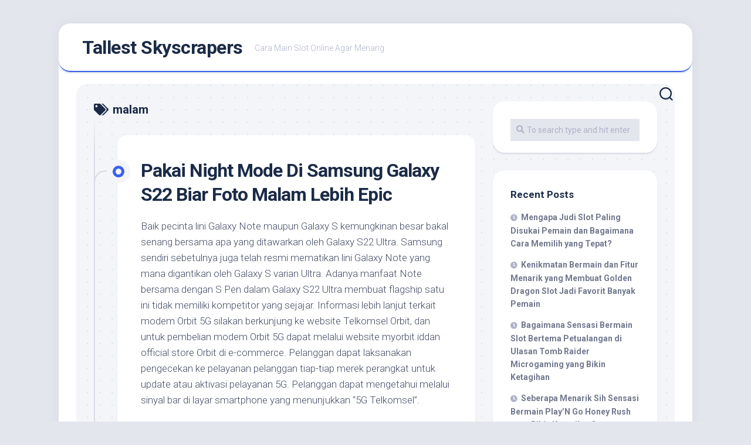

--- FILE ---
content_type: text/html; charset=UTF-8
request_url: https://www.tallestskyscrapers.info/tag/malam/
body_size: 12859
content:
<!DOCTYPE html> 
<html class="no-js" lang="en-US">

<head>
	<meta charset="UTF-8">
	<meta name="viewport" content="width=device-width, initial-scale=1.0">
	<link rel="profile" href="https://gmpg.org/xfn/11">
		
	<meta name='robots' content='index, follow, max-image-preview:large, max-snippet:-1, max-video-preview:-1' />
<script>document.documentElement.className = document.documentElement.className.replace("no-js","js");</script>

	<!-- This site is optimized with the Yoast SEO plugin v26.7 - https://yoast.com/wordpress/plugins/seo/ -->
	<title>malam Archives - Tallest Skyscrapers</title>
	<link rel="canonical" href="https://www.tallestskyscrapers.info/tag/malam/" />
	<meta property="og:locale" content="en_US" />
	<meta property="og:type" content="article" />
	<meta property="og:title" content="malam Archives - Tallest Skyscrapers" />
	<meta property="og:url" content="https://www.tallestskyscrapers.info/tag/malam/" />
	<meta property="og:site_name" content="Tallest Skyscrapers" />
	<meta name="twitter:card" content="summary_large_image" />
	<script type="application/ld+json" class="yoast-schema-graph">{"@context":"https://schema.org","@graph":[{"@type":"CollectionPage","@id":"https://www.tallestskyscrapers.info/tag/malam/","url":"https://www.tallestskyscrapers.info/tag/malam/","name":"malam Archives - Tallest Skyscrapers","isPartOf":{"@id":"https://www.tallestskyscrapers.info/#website"},"breadcrumb":{"@id":"https://www.tallestskyscrapers.info/tag/malam/#breadcrumb"},"inLanguage":"en-US"},{"@type":"BreadcrumbList","@id":"https://www.tallestskyscrapers.info/tag/malam/#breadcrumb","itemListElement":[{"@type":"ListItem","position":1,"name":"Home","item":"https://www.tallestskyscrapers.info/"},{"@type":"ListItem","position":2,"name":"malam"}]},{"@type":"WebSite","@id":"https://www.tallestskyscrapers.info/#website","url":"https://www.tallestskyscrapers.info/","name":"Tallest Skyscrapers","description":"Cara Main Slot Online Agar Menang","potentialAction":[{"@type":"SearchAction","target":{"@type":"EntryPoint","urlTemplate":"https://www.tallestskyscrapers.info/?s={search_term_string}"},"query-input":{"@type":"PropertyValueSpecification","valueRequired":true,"valueName":"search_term_string"}}],"inLanguage":"en-US"}]}</script>
	<!-- / Yoast SEO plugin. -->


<link rel='dns-prefetch' href='//fonts.googleapis.com' />
<link rel="alternate" type="application/rss+xml" title="Tallest Skyscrapers &raquo; Feed" href="https://www.tallestskyscrapers.info/feed/" />
<link rel="alternate" type="application/rss+xml" title="Tallest Skyscrapers &raquo; Comments Feed" href="https://www.tallestskyscrapers.info/comments/feed/" />
<link rel="alternate" type="application/rss+xml" title="Tallest Skyscrapers &raquo; malam Tag Feed" href="https://www.tallestskyscrapers.info/tag/malam/feed/" />
<style id='wp-img-auto-sizes-contain-inline-css' type='text/css'>
img:is([sizes=auto i],[sizes^="auto," i]){contain-intrinsic-size:3000px 1500px}
/*# sourceURL=wp-img-auto-sizes-contain-inline-css */
</style>
<style id='wp-emoji-styles-inline-css' type='text/css'>

	img.wp-smiley, img.emoji {
		display: inline !important;
		border: none !important;
		box-shadow: none !important;
		height: 1em !important;
		width: 1em !important;
		margin: 0 0.07em !important;
		vertical-align: -0.1em !important;
		background: none !important;
		padding: 0 !important;
	}
/*# sourceURL=wp-emoji-styles-inline-css */
</style>
<style id='wp-block-library-inline-css' type='text/css'>
:root{--wp-block-synced-color:#7a00df;--wp-block-synced-color--rgb:122,0,223;--wp-bound-block-color:var(--wp-block-synced-color);--wp-editor-canvas-background:#ddd;--wp-admin-theme-color:#007cba;--wp-admin-theme-color--rgb:0,124,186;--wp-admin-theme-color-darker-10:#006ba1;--wp-admin-theme-color-darker-10--rgb:0,107,160.5;--wp-admin-theme-color-darker-20:#005a87;--wp-admin-theme-color-darker-20--rgb:0,90,135;--wp-admin-border-width-focus:2px}@media (min-resolution:192dpi){:root{--wp-admin-border-width-focus:1.5px}}.wp-element-button{cursor:pointer}:root .has-very-light-gray-background-color{background-color:#eee}:root .has-very-dark-gray-background-color{background-color:#313131}:root .has-very-light-gray-color{color:#eee}:root .has-very-dark-gray-color{color:#313131}:root .has-vivid-green-cyan-to-vivid-cyan-blue-gradient-background{background:linear-gradient(135deg,#00d084,#0693e3)}:root .has-purple-crush-gradient-background{background:linear-gradient(135deg,#34e2e4,#4721fb 50%,#ab1dfe)}:root .has-hazy-dawn-gradient-background{background:linear-gradient(135deg,#faaca8,#dad0ec)}:root .has-subdued-olive-gradient-background{background:linear-gradient(135deg,#fafae1,#67a671)}:root .has-atomic-cream-gradient-background{background:linear-gradient(135deg,#fdd79a,#004a59)}:root .has-nightshade-gradient-background{background:linear-gradient(135deg,#330968,#31cdcf)}:root .has-midnight-gradient-background{background:linear-gradient(135deg,#020381,#2874fc)}:root{--wp--preset--font-size--normal:16px;--wp--preset--font-size--huge:42px}.has-regular-font-size{font-size:1em}.has-larger-font-size{font-size:2.625em}.has-normal-font-size{font-size:var(--wp--preset--font-size--normal)}.has-huge-font-size{font-size:var(--wp--preset--font-size--huge)}.has-text-align-center{text-align:center}.has-text-align-left{text-align:left}.has-text-align-right{text-align:right}.has-fit-text{white-space:nowrap!important}#end-resizable-editor-section{display:none}.aligncenter{clear:both}.items-justified-left{justify-content:flex-start}.items-justified-center{justify-content:center}.items-justified-right{justify-content:flex-end}.items-justified-space-between{justify-content:space-between}.screen-reader-text{border:0;clip-path:inset(50%);height:1px;margin:-1px;overflow:hidden;padding:0;position:absolute;width:1px;word-wrap:normal!important}.screen-reader-text:focus{background-color:#ddd;clip-path:none;color:#444;display:block;font-size:1em;height:auto;left:5px;line-height:normal;padding:15px 23px 14px;text-decoration:none;top:5px;width:auto;z-index:100000}html :where(.has-border-color){border-style:solid}html :where([style*=border-top-color]){border-top-style:solid}html :where([style*=border-right-color]){border-right-style:solid}html :where([style*=border-bottom-color]){border-bottom-style:solid}html :where([style*=border-left-color]){border-left-style:solid}html :where([style*=border-width]){border-style:solid}html :where([style*=border-top-width]){border-top-style:solid}html :where([style*=border-right-width]){border-right-style:solid}html :where([style*=border-bottom-width]){border-bottom-style:solid}html :where([style*=border-left-width]){border-left-style:solid}html :where(img[class*=wp-image-]){height:auto;max-width:100%}:where(figure){margin:0 0 1em}html :where(.is-position-sticky){--wp-admin--admin-bar--position-offset:var(--wp-admin--admin-bar--height,0px)}@media screen and (max-width:600px){html :where(.is-position-sticky){--wp-admin--admin-bar--position-offset:0px}}

/*# sourceURL=wp-block-library-inline-css */
</style><style id='global-styles-inline-css' type='text/css'>
:root{--wp--preset--aspect-ratio--square: 1;--wp--preset--aspect-ratio--4-3: 4/3;--wp--preset--aspect-ratio--3-4: 3/4;--wp--preset--aspect-ratio--3-2: 3/2;--wp--preset--aspect-ratio--2-3: 2/3;--wp--preset--aspect-ratio--16-9: 16/9;--wp--preset--aspect-ratio--9-16: 9/16;--wp--preset--color--black: #000000;--wp--preset--color--cyan-bluish-gray: #abb8c3;--wp--preset--color--white: #ffffff;--wp--preset--color--pale-pink: #f78da7;--wp--preset--color--vivid-red: #cf2e2e;--wp--preset--color--luminous-vivid-orange: #ff6900;--wp--preset--color--luminous-vivid-amber: #fcb900;--wp--preset--color--light-green-cyan: #7bdcb5;--wp--preset--color--vivid-green-cyan: #00d084;--wp--preset--color--pale-cyan-blue: #8ed1fc;--wp--preset--color--vivid-cyan-blue: #0693e3;--wp--preset--color--vivid-purple: #9b51e0;--wp--preset--gradient--vivid-cyan-blue-to-vivid-purple: linear-gradient(135deg,rgb(6,147,227) 0%,rgb(155,81,224) 100%);--wp--preset--gradient--light-green-cyan-to-vivid-green-cyan: linear-gradient(135deg,rgb(122,220,180) 0%,rgb(0,208,130) 100%);--wp--preset--gradient--luminous-vivid-amber-to-luminous-vivid-orange: linear-gradient(135deg,rgb(252,185,0) 0%,rgb(255,105,0) 100%);--wp--preset--gradient--luminous-vivid-orange-to-vivid-red: linear-gradient(135deg,rgb(255,105,0) 0%,rgb(207,46,46) 100%);--wp--preset--gradient--very-light-gray-to-cyan-bluish-gray: linear-gradient(135deg,rgb(238,238,238) 0%,rgb(169,184,195) 100%);--wp--preset--gradient--cool-to-warm-spectrum: linear-gradient(135deg,rgb(74,234,220) 0%,rgb(151,120,209) 20%,rgb(207,42,186) 40%,rgb(238,44,130) 60%,rgb(251,105,98) 80%,rgb(254,248,76) 100%);--wp--preset--gradient--blush-light-purple: linear-gradient(135deg,rgb(255,206,236) 0%,rgb(152,150,240) 100%);--wp--preset--gradient--blush-bordeaux: linear-gradient(135deg,rgb(254,205,165) 0%,rgb(254,45,45) 50%,rgb(107,0,62) 100%);--wp--preset--gradient--luminous-dusk: linear-gradient(135deg,rgb(255,203,112) 0%,rgb(199,81,192) 50%,rgb(65,88,208) 100%);--wp--preset--gradient--pale-ocean: linear-gradient(135deg,rgb(255,245,203) 0%,rgb(182,227,212) 50%,rgb(51,167,181) 100%);--wp--preset--gradient--electric-grass: linear-gradient(135deg,rgb(202,248,128) 0%,rgb(113,206,126) 100%);--wp--preset--gradient--midnight: linear-gradient(135deg,rgb(2,3,129) 0%,rgb(40,116,252) 100%);--wp--preset--font-size--small: 13px;--wp--preset--font-size--medium: 20px;--wp--preset--font-size--large: 36px;--wp--preset--font-size--x-large: 42px;--wp--preset--spacing--20: 0.44rem;--wp--preset--spacing--30: 0.67rem;--wp--preset--spacing--40: 1rem;--wp--preset--spacing--50: 1.5rem;--wp--preset--spacing--60: 2.25rem;--wp--preset--spacing--70: 3.38rem;--wp--preset--spacing--80: 5.06rem;--wp--preset--shadow--natural: 6px 6px 9px rgba(0, 0, 0, 0.2);--wp--preset--shadow--deep: 12px 12px 50px rgba(0, 0, 0, 0.4);--wp--preset--shadow--sharp: 6px 6px 0px rgba(0, 0, 0, 0.2);--wp--preset--shadow--outlined: 6px 6px 0px -3px rgb(255, 255, 255), 6px 6px rgb(0, 0, 0);--wp--preset--shadow--crisp: 6px 6px 0px rgb(0, 0, 0);}:where(.is-layout-flex){gap: 0.5em;}:where(.is-layout-grid){gap: 0.5em;}body .is-layout-flex{display: flex;}.is-layout-flex{flex-wrap: wrap;align-items: center;}.is-layout-flex > :is(*, div){margin: 0;}body .is-layout-grid{display: grid;}.is-layout-grid > :is(*, div){margin: 0;}:where(.wp-block-columns.is-layout-flex){gap: 2em;}:where(.wp-block-columns.is-layout-grid){gap: 2em;}:where(.wp-block-post-template.is-layout-flex){gap: 1.25em;}:where(.wp-block-post-template.is-layout-grid){gap: 1.25em;}.has-black-color{color: var(--wp--preset--color--black) !important;}.has-cyan-bluish-gray-color{color: var(--wp--preset--color--cyan-bluish-gray) !important;}.has-white-color{color: var(--wp--preset--color--white) !important;}.has-pale-pink-color{color: var(--wp--preset--color--pale-pink) !important;}.has-vivid-red-color{color: var(--wp--preset--color--vivid-red) !important;}.has-luminous-vivid-orange-color{color: var(--wp--preset--color--luminous-vivid-orange) !important;}.has-luminous-vivid-amber-color{color: var(--wp--preset--color--luminous-vivid-amber) !important;}.has-light-green-cyan-color{color: var(--wp--preset--color--light-green-cyan) !important;}.has-vivid-green-cyan-color{color: var(--wp--preset--color--vivid-green-cyan) !important;}.has-pale-cyan-blue-color{color: var(--wp--preset--color--pale-cyan-blue) !important;}.has-vivid-cyan-blue-color{color: var(--wp--preset--color--vivid-cyan-blue) !important;}.has-vivid-purple-color{color: var(--wp--preset--color--vivid-purple) !important;}.has-black-background-color{background-color: var(--wp--preset--color--black) !important;}.has-cyan-bluish-gray-background-color{background-color: var(--wp--preset--color--cyan-bluish-gray) !important;}.has-white-background-color{background-color: var(--wp--preset--color--white) !important;}.has-pale-pink-background-color{background-color: var(--wp--preset--color--pale-pink) !important;}.has-vivid-red-background-color{background-color: var(--wp--preset--color--vivid-red) !important;}.has-luminous-vivid-orange-background-color{background-color: var(--wp--preset--color--luminous-vivid-orange) !important;}.has-luminous-vivid-amber-background-color{background-color: var(--wp--preset--color--luminous-vivid-amber) !important;}.has-light-green-cyan-background-color{background-color: var(--wp--preset--color--light-green-cyan) !important;}.has-vivid-green-cyan-background-color{background-color: var(--wp--preset--color--vivid-green-cyan) !important;}.has-pale-cyan-blue-background-color{background-color: var(--wp--preset--color--pale-cyan-blue) !important;}.has-vivid-cyan-blue-background-color{background-color: var(--wp--preset--color--vivid-cyan-blue) !important;}.has-vivid-purple-background-color{background-color: var(--wp--preset--color--vivid-purple) !important;}.has-black-border-color{border-color: var(--wp--preset--color--black) !important;}.has-cyan-bluish-gray-border-color{border-color: var(--wp--preset--color--cyan-bluish-gray) !important;}.has-white-border-color{border-color: var(--wp--preset--color--white) !important;}.has-pale-pink-border-color{border-color: var(--wp--preset--color--pale-pink) !important;}.has-vivid-red-border-color{border-color: var(--wp--preset--color--vivid-red) !important;}.has-luminous-vivid-orange-border-color{border-color: var(--wp--preset--color--luminous-vivid-orange) !important;}.has-luminous-vivid-amber-border-color{border-color: var(--wp--preset--color--luminous-vivid-amber) !important;}.has-light-green-cyan-border-color{border-color: var(--wp--preset--color--light-green-cyan) !important;}.has-vivid-green-cyan-border-color{border-color: var(--wp--preset--color--vivid-green-cyan) !important;}.has-pale-cyan-blue-border-color{border-color: var(--wp--preset--color--pale-cyan-blue) !important;}.has-vivid-cyan-blue-border-color{border-color: var(--wp--preset--color--vivid-cyan-blue) !important;}.has-vivid-purple-border-color{border-color: var(--wp--preset--color--vivid-purple) !important;}.has-vivid-cyan-blue-to-vivid-purple-gradient-background{background: var(--wp--preset--gradient--vivid-cyan-blue-to-vivid-purple) !important;}.has-light-green-cyan-to-vivid-green-cyan-gradient-background{background: var(--wp--preset--gradient--light-green-cyan-to-vivid-green-cyan) !important;}.has-luminous-vivid-amber-to-luminous-vivid-orange-gradient-background{background: var(--wp--preset--gradient--luminous-vivid-amber-to-luminous-vivid-orange) !important;}.has-luminous-vivid-orange-to-vivid-red-gradient-background{background: var(--wp--preset--gradient--luminous-vivid-orange-to-vivid-red) !important;}.has-very-light-gray-to-cyan-bluish-gray-gradient-background{background: var(--wp--preset--gradient--very-light-gray-to-cyan-bluish-gray) !important;}.has-cool-to-warm-spectrum-gradient-background{background: var(--wp--preset--gradient--cool-to-warm-spectrum) !important;}.has-blush-light-purple-gradient-background{background: var(--wp--preset--gradient--blush-light-purple) !important;}.has-blush-bordeaux-gradient-background{background: var(--wp--preset--gradient--blush-bordeaux) !important;}.has-luminous-dusk-gradient-background{background: var(--wp--preset--gradient--luminous-dusk) !important;}.has-pale-ocean-gradient-background{background: var(--wp--preset--gradient--pale-ocean) !important;}.has-electric-grass-gradient-background{background: var(--wp--preset--gradient--electric-grass) !important;}.has-midnight-gradient-background{background: var(--wp--preset--gradient--midnight) !important;}.has-small-font-size{font-size: var(--wp--preset--font-size--small) !important;}.has-medium-font-size{font-size: var(--wp--preset--font-size--medium) !important;}.has-large-font-size{font-size: var(--wp--preset--font-size--large) !important;}.has-x-large-font-size{font-size: var(--wp--preset--font-size--x-large) !important;}
/*# sourceURL=global-styles-inline-css */
</style>

<style id='classic-theme-styles-inline-css' type='text/css'>
/*! This file is auto-generated */
.wp-block-button__link{color:#fff;background-color:#32373c;border-radius:9999px;box-shadow:none;text-decoration:none;padding:calc(.667em + 2px) calc(1.333em + 2px);font-size:1.125em}.wp-block-file__button{background:#32373c;color:#fff;text-decoration:none}
/*# sourceURL=/wp-includes/css/classic-themes.min.css */
</style>
<link rel='stylesheet' id='dashicons-css' href='https://www.tallestskyscrapers.info/wp-includes/css/dashicons.min.css?ver=6.9' type='text/css' media='all' />
<link rel='stylesheet' id='admin-bar-css' href='https://www.tallestskyscrapers.info/wp-includes/css/admin-bar.min.css?ver=6.9' type='text/css' media='all' />
<style id='admin-bar-inline-css' type='text/css'>

    /* Hide CanvasJS credits for P404 charts specifically */
    #p404RedirectChart .canvasjs-chart-credit {
        display: none !important;
    }
    
    #p404RedirectChart canvas {
        border-radius: 6px;
    }

    .p404-redirect-adminbar-weekly-title {
        font-weight: bold;
        font-size: 14px;
        color: #fff;
        margin-bottom: 6px;
    }

    #wpadminbar #wp-admin-bar-p404_free_top_button .ab-icon:before {
        content: "\f103";
        color: #dc3545;
        top: 3px;
    }
    
    #wp-admin-bar-p404_free_top_button .ab-item {
        min-width: 80px !important;
        padding: 0px !important;
    }
    
    /* Ensure proper positioning and z-index for P404 dropdown */
    .p404-redirect-adminbar-dropdown-wrap { 
        min-width: 0; 
        padding: 0;
        position: static !important;
    }
    
    #wpadminbar #wp-admin-bar-p404_free_top_button_dropdown {
        position: static !important;
    }
    
    #wpadminbar #wp-admin-bar-p404_free_top_button_dropdown .ab-item {
        padding: 0 !important;
        margin: 0 !important;
    }
    
    .p404-redirect-dropdown-container {
        min-width: 340px;
        padding: 18px 18px 12px 18px;
        background: #23282d !important;
        color: #fff;
        border-radius: 12px;
        box-shadow: 0 8px 32px rgba(0,0,0,0.25);
        margin-top: 10px;
        position: relative !important;
        z-index: 999999 !important;
        display: block !important;
        border: 1px solid #444;
    }
    
    /* Ensure P404 dropdown appears on hover */
    #wpadminbar #wp-admin-bar-p404_free_top_button .p404-redirect-dropdown-container { 
        display: none !important;
    }
    
    #wpadminbar #wp-admin-bar-p404_free_top_button:hover .p404-redirect-dropdown-container { 
        display: block !important;
    }
    
    #wpadminbar #wp-admin-bar-p404_free_top_button:hover #wp-admin-bar-p404_free_top_button_dropdown .p404-redirect-dropdown-container {
        display: block !important;
    }
    
    .p404-redirect-card {
        background: #2c3338;
        border-radius: 8px;
        padding: 18px 18px 12px 18px;
        box-shadow: 0 2px 8px rgba(0,0,0,0.07);
        display: flex;
        flex-direction: column;
        align-items: flex-start;
        border: 1px solid #444;
    }
    
    .p404-redirect-btn {
        display: inline-block;
        background: #dc3545;
        color: #fff !important;
        font-weight: bold;
        padding: 5px 22px;
        border-radius: 8px;
        text-decoration: none;
        font-size: 17px;
        transition: background 0.2s, box-shadow 0.2s;
        margin-top: 8px;
        box-shadow: 0 2px 8px rgba(220,53,69,0.15);
        text-align: center;
        line-height: 1.6;
    }
    
    .p404-redirect-btn:hover {
        background: #c82333;
        color: #fff !important;
        box-shadow: 0 4px 16px rgba(220,53,69,0.25);
    }
    
    /* Prevent conflicts with other admin bar dropdowns */
    #wpadminbar .ab-top-menu > li:hover > .ab-item,
    #wpadminbar .ab-top-menu > li.hover > .ab-item {
        z-index: auto;
    }
    
    #wpadminbar #wp-admin-bar-p404_free_top_button:hover > .ab-item {
        z-index: 999998 !important;
    }
    
/*# sourceURL=admin-bar-inline-css */
</style>
<link rel='stylesheet' id='blogstream-style-css' href='https://www.tallestskyscrapers.info/wp-content/themes/blogstream/style.css?ver=6.9' type='text/css' media='all' />
<style id='blogstream-style-inline-css' type='text/css'>
body { font-family: "Roboto", Arial, sans-serif; }

/*# sourceURL=blogstream-style-inline-css */
</style>
<link rel='stylesheet' id='blogstream-responsive-css' href='https://www.tallestskyscrapers.info/wp-content/themes/blogstream/responsive.css?ver=6.9' type='text/css' media='all' />
<link rel='stylesheet' id='blogstream-font-awesome-css' href='https://www.tallestskyscrapers.info/wp-content/themes/blogstream/fonts/all.min.css?ver=6.9' type='text/css' media='all' />
<link rel='stylesheet' id='roboto-css' href='//fonts.googleapis.com/css?family=Roboto%3A400%2C300italic%2C300%2C400italic%2C700&#038;subset=latin%2Clatin-ext&#038;ver=6.9' type='text/css' media='all' />
<script type="text/javascript" src="https://www.tallestskyscrapers.info/wp-includes/js/jquery/jquery.min.js?ver=3.7.1" id="jquery-core-js"></script>
<script type="text/javascript" src="https://www.tallestskyscrapers.info/wp-includes/js/jquery/jquery-migrate.min.js?ver=3.4.1" id="jquery-migrate-js"></script>
<script type="text/javascript" src="https://www.tallestskyscrapers.info/wp-content/themes/blogstream/js/slick.min.js?ver=6.9" id="blogstream-slick-js"></script>
<link rel="https://api.w.org/" href="https://www.tallestskyscrapers.info/wp-json/" /><link rel="alternate" title="JSON" type="application/json" href="https://www.tallestskyscrapers.info/wp-json/wp/v2/tags/288" /><link rel="EditURI" type="application/rsd+xml" title="RSD" href="https://www.tallestskyscrapers.info/xmlrpc.php?rsd" />
<meta name="generator" content="WordPress 6.9" />
<link rel="icon" href="https://www.tallestskyscrapers.info/wp-content/uploads/2024/08/cropped-tallestskyscrapers-32x32.png" sizes="32x32" />
<link rel="icon" href="https://www.tallestskyscrapers.info/wp-content/uploads/2024/08/cropped-tallestskyscrapers-192x192.png" sizes="192x192" />
<link rel="apple-touch-icon" href="https://www.tallestskyscrapers.info/wp-content/uploads/2024/08/cropped-tallestskyscrapers-180x180.png" />
<meta name="msapplication-TileImage" content="https://www.tallestskyscrapers.info/wp-content/uploads/2024/08/cropped-tallestskyscrapers-270x270.png" />
<style id="kirki-inline-styles"></style></head>

<body class="archive tag tag-malam tag-288 wp-theme-blogstream col-2cl full-width logged-out">


<a class="skip-link screen-reader-text" href="#page">Skip to content</a>

<div id="wrapper">

	<div id="header-sticky">
		<header id="header" class="hide-on-scroll-down nav-menu-dropdown-left">

			<div class="pad group">

				<p class="site-title"><a href="https://www.tallestskyscrapers.info/" rel="home">Tallest Skyscrapers</a></p>
									<p class="site-description">Cara Main Slot Online Agar Menang</p>
								
																	
			</div>
			
		</header><!--/#header-->
	</div><!--/#header-sticky-->

	<div id="header-bottom" class="group">
	
				
				
					<div class="search-trap-focus">
				<button class="toggle-search" data-target=".search-trap-focus">
					<svg class="svg-icon" id="svg-search" aria-hidden="true" role="img" focusable="false" xmlns="http://www.w3.org/2000/svg" width="23" height="23" viewBox="0 0 23 23"><path d="M38.710696,48.0601792 L43,52.3494831 L41.3494831,54 L37.0601792,49.710696 C35.2632422,51.1481185 32.9839107,52.0076499 30.5038249,52.0076499 C24.7027226,52.0076499 20,47.3049272 20,41.5038249 C20,35.7027226 24.7027226,31 30.5038249,31 C36.3049272,31 41.0076499,35.7027226 41.0076499,41.5038249 C41.0076499,43.9839107 40.1481185,46.2632422 38.710696,48.0601792 Z M36.3875844,47.1716785 C37.8030221,45.7026647 38.6734666,43.7048964 38.6734666,41.5038249 C38.6734666,36.9918565 35.0157934,33.3341833 30.5038249,33.3341833 C25.9918565,33.3341833 22.3341833,36.9918565 22.3341833,41.5038249 C22.3341833,46.0157934 25.9918565,49.6734666 30.5038249,49.6734666 C32.7048964,49.6734666 34.7026647,48.8030221 36.1716785,47.3875844 C36.2023931,47.347638 36.2360451,47.3092237 36.2726343,47.2726343 C36.3092237,47.2360451 36.347638,47.2023931 36.3875844,47.1716785 Z" transform="translate(-20 -31)"></path></svg>
					<svg class="svg-icon" id="svg-close" aria-hidden="true" role="img" focusable="false" xmlns="http://www.w3.org/2000/svg" width="23" height="23" viewBox="0 0 16 16"><polygon fill="" fill-rule="evenodd" points="6.852 7.649 .399 1.195 1.445 .149 7.899 6.602 14.352 .149 15.399 1.195 8.945 7.649 15.399 14.102 14.352 15.149 7.899 8.695 1.445 15.149 .399 14.102"></polygon></svg>
				</button>
				<div class="search-expand">
					<div class="search-expand-inner">
						<form method="get" class="searchform themeform" action="https://www.tallestskyscrapers.info/">
	<div>
		<input type="text" class="search" name="s" onblur="if(this.value=='')this.value='To search type and hit enter';" onfocus="if(this.value=='To search type and hit enter')this.value='';" value="To search type and hit enter" />
	</div>
</form>					</div>
				</div>
			</div>
				
	</div><!--/#header-bottom-->

	<div id="wrapper-inner">

				
		<div class="container" id="page">
			<div class="container-inner">			
				<div class="main">
					<div class="main-inner group">

<div class="content">
		
	<div class="page-title group">
	<div class="page-title-inner group">
	
					<h1><i class="fas fa-tags"></i>malam</h1>
			
		
								
	</div><!--/.page-title-inner-->
</div><!--/.page-title-->	
			
		<div class="entry-wrap">		
							
<article id="post-431" class="wrap-entry-line post-431 post type-post status-publish format-standard hentry category-slot-gacor tag-galaxy tag-lebih tag-malam tag-night tag-pakai tag-samsung">	
	
	<div class="entry-line">
		<div class="entry-line-inner">
			<div class="entry-line-bullet">
				<div class="entry-line-bullet-inner"></div>
			</div>
		</div>
	</div>
	
	<div class="post-wrapper entry-line-entry group">
		<header class="entry-header group">
			<h2 class="entry-title"><a href="https://www.tallestskyscrapers.info/pakai-night-mode-di-samsung-galaxy-s22-biar-foto-malam-lebih-epic/" rel="bookmark">Pakai Night Mode Di Samsung Galaxy S22 Biar Foto Malam Lebih Epic</a></h2>
		</header>
		<div class="entry-media">
												</div>
		<div class="entry-content">
			<div class="entry themeform">
				
								
					<p>Baik pecinta lini Galaxy Note maupun Galaxy S kemungkinan besar bakal senang bersama apa yang ditawarkan oleh Galaxy S22 Ultra. Samsung sendiri sebetulnya juga telah resmi mematikan lini Galaxy Note yang mana digantikan oleh Galaxy S varian Ultra. Adanya manfaat Note bersama dengan S Pen dalam Galaxy S22 Ultra membuat flagship satu ini tidak memiliki kompetitor yang sejajar. Informasi lebih lanjut terkait modem Orbit 5G silakan berkunjung ke website Telkomsel Orbit, dan untuk pembelian modem Orbit 5G dapat melalui website myorbit.iddan official store Orbit di e-commerce. Pelanggan dapat laksanakan pengecekan ke pelayanan pelanggan tiap-tiap merek perangkat untuk update atau aktivasi pelayanan 5G. Pelanggan dapat mengetahui melalui sinyal bar di layar smartphone yang menunjukkan “5G Telkomsel”.<br />
<img decoding="async" class='aligncenter' style='display: block;margin-left:auto;margin-right:auto;' src="https://www.tallestskyscrapers.info/wp-content/uploads/2022/11/101239943C-1.jpg" width="301px" alt="samsung galaxy s22 ultra review"/><br />
Kapasitas lebih besar untuk menghubungkan banyak perangkat tanpa kurangi mutu jaringan. Nikmati pelayanan internet rumah serba digital yang dapat dukungan bersama dengan jaringan Telkomsel Hyper 5G. Idwarta.com &#8211; Bursa mata uang kripto international, Binance, memperluas operasinya di beragam negara di dunia meliputi&#8230; Idwarta.com &#8211; Tingkat akurasi yang tinggi merupakan salah satu faktor penting yang dapat tentukan kemenangan di game &#8230; Bahkan bisa dibilang rencana tersebut lebih cepat berasal dari dugaan para pecinta gadget dan pengguna perangkat Samsung.</p>
<h2>Tampilan Dan Audio</h2>
<p>“Samsung pun terlalu senang bisa menghadirkan Galaxy S22 5G Bora Purple untuk pengguna setia Galaxy S, baik itu bagi para penggemar idol K-Pop kekinian, pencinta warna ungu, maupun penyuka warna-warna pastel yang kalem.&#8221; Samsung Galaxy S22 Ultra 5G hadir disempurnakan bersama dengan baterai 5000mAh yang disempurnakan bersama dengan sistem artificial intelligence . Dengan kekuatan baterai ini, S22 Ultra 5G bisa digunakan seharian oleh para pembuat film.<br />
Berikut bedah spesifikasi lengkap Samsung Galaxy S22 Ultra, perbandingan harga Galaxy S22 dan Galaxy S22+ yang bisa dijadikan referensi sebelum akan beli. Di didalam dunia Esports, Banyak sekali wanita yang nyatanya bisa menyeimbangi dan lebih-lebih mengalahkan skill berasal dari player E&#8230;WhatsApp Down Total, Mulai berasal dari Versi Mobile &#8230; Aplikasi pesan teks atau chat yakni WhatsApp mengalami Down pada pukul 14.10 baik percakapan personal maupun grup.</p>
<h3>Samsung Galaxy Z Fold4 5g 512gb</h3>
<p>Lebih menarik lagi, apalagi Samsung bakal membekali perangkat ini bersama dengan S Pen. Selain itu, kecepatan refresh adaptif 120Hz buat scroll terus mulus, mengatur bersama apa yang ada di layar untuk tampilan yang dioptimalkan. Bahkan, Samsung melengkapi jenis terbarunya itu menggunakan panel Dynamic AMOLED 2x dengan vision booster yang memelihara mata berasal dari silau. Tak ketinggalan, Galaxy S22 Ultra 5G juga mempunyai kemampuan Nightography yang memastikan para komunitas bisa mendapatkan hasil rekaman yang begitu jelas dan terang di kondisi minim cahaya. Sementara untuk video, Samsung menyematkan cukup banyak fitur di Galaxy S22+ 5G ini.</p>
<h3>Samsung Galaxy A04e</h3>
<p>Untuk penggunaan casual dan sehari-hari mode photo 12MP lebih baik untuk menghemat tempat dan terlihat lebih tajam di berbagai kondisi cahaya terlebih kondisi kurang cahaya. Samsung Galaxy S22 Ultra ini adalah salah satu ponsel kelas atas Samsung yang miliki empat modul kamera dari ultra lebar sampai telefoto. Bahan casingnya terbuat berasal dari logam dengan layar besar 6.8″ yang melengkung di bagian tepinya. Untuk lensa ultrawide-nya di mode auto pada malam hari, hasil fotonya terlihat banyak noise namun untungnya mutu foto tetap cukup baik. Dengan Night Mode noise pada foto menjadi terminimalisir dan terlihat lebih menawan.<br />
Manfaatkan juga kemampuan zoom berasal dari sistem Dual Tele Zoom Galaxy S22 Ultra 5G yang bisa menghasilkan 3x hingga 10x optical zoom untuk membawa pengguna lebih dekat ke objek yang difoto. Selain itu, Algoritma AI yang cerdas dapat menganalisis tiap frame dan menciptakan detail dan warna yang lebih jernih bersama menyerap cahaya yang ditangkap dari kamera. Fitur-fitur Galaxy S22 Ultra 5G tersebut terasa sekali fungsinya waktu harus memotret mobil di sore hari menjelang malam.<br />
Nah untuk Memori 12 GB dan penyimpanan sebesar 512 GB, Samsung memberikan harga smartphone kurang lebih 21 jutaan. Ciri khas dari perangkat pabrikan yang satu ini selalu mengedepankan kesederhanaan dan juga keserbagunaan. Selain itu, perangkat yang satu ini juga punya kamera yang terbilang cukup bagus dan juga kualiatas dari pada yang alin.&hellip;</p>				
								
			</div>
		</div>
	</div>
	
	<div class="entry-meta group">
		<div class="entry-meta-inner">
			<span class="posted-on">March 8, 2022</span>
			<span class="byline">by <span class="author"><a href="https://www.tallestskyscrapers.info/author/ronaldrussell/" title="Posts by Ronald Russell" rel="author">Ronald Russell</a></span></span>
			<span class="entry-category"><a href="https://www.tallestskyscrapers.info/category/slot-gacor/" rel="category tag">Slot Gacor</a></span>
					</div>
	</div>

</article><!--/.post-->						</div>
		
		<nav class="pagination group">
			<ul class="group">
			<li class="prev left"></li>
			<li class="next right"></li>
		</ul>
	</nav><!--/.pagination-->
		
	
</div><!--/.content-->


	<div class="sidebar s1">

		<div class="sidebar-content">
		
						
			
			<div id="search-2" class="widget widget_search"><form method="get" class="searchform themeform" action="https://www.tallestskyscrapers.info/">
	<div>
		<input type="text" class="search" name="s" onblur="if(this.value=='')this.value='To search type and hit enter';" onfocus="if(this.value=='To search type and hit enter')this.value='';" value="To search type and hit enter" />
	</div>
</form></div>
		<div id="recent-posts-2" class="widget widget_recent_entries">
		<h3 class="group"><span>Recent Posts</span></h3>
		<ul>
											<li>
					<a href="https://www.tallestskyscrapers.info/mengapa-judi-slot-paling-disukai-pemain-dan-bagaimana-cara-memilih-yang-tepat/">Mengapa Judi Slot Paling Disukai Pemain dan Bagaimana Cara Memilih yang Tepat?</a>
									</li>
											<li>
					<a href="https://www.tallestskyscrapers.info/kenikmatan-bermain-dan-fitur-menarik-yang-membuat-golden-dragon-slot-jadi-favorit-banyak-pemain/">Kenikmatan Bermain dan Fitur Menarik yang Membuat Golden Dragon Slot Jadi Favorit Banyak Pemain</a>
									</li>
											<li>
					<a href="https://www.tallestskyscrapers.info/bagaimana-sensasi-bermain-slot-bertema-petualangan-di-ulasan-tomb-raider-microgaming-yang-bikin-ketagihan/">Bagaimana Sensasi Bermain Slot Bertema Petualangan di Ulasan Tomb Raider Microgaming yang Bikin Ketagihan</a>
									</li>
											<li>
					<a href="https://www.tallestskyscrapers.info/seberapa-menarik-sih-sensasi-bermain-playn-go-honey-rush-yang-bikin-ketagihan/">Seberapa Menarik Sih Sensasi Bermain Play&#8217;N Go Honey Rush yang Bikin Ketagihan?</a>
									</li>
											<li>
					<a href="https://www.tallestskyscrapers.info/apakah-ulasan-princess-wang-spadegaming-layak-jadi-pilihan-slot-online-favorit-kamu/">Apakah Ulasan Princess Wang Spadegaming Layak Jadi Pilihan Slot Online Favorit Kamu?</a>
									</li>
					</ul>

		</div><div id="archives-2" class="widget widget_archive"><h3 class="group"><span>Archives</span></h3>
			<ul>
					<li><a href='https://www.tallestskyscrapers.info/2026/01/'>January 2026</a></li>
	<li><a href='https://www.tallestskyscrapers.info/2025/12/'>December 2025</a></li>
	<li><a href='https://www.tallestskyscrapers.info/2025/11/'>November 2025</a></li>
	<li><a href='https://www.tallestskyscrapers.info/2025/10/'>October 2025</a></li>
	<li><a href='https://www.tallestskyscrapers.info/2025/09/'>September 2025</a></li>
	<li><a href='https://www.tallestskyscrapers.info/2025/08/'>August 2025</a></li>
	<li><a href='https://www.tallestskyscrapers.info/2025/07/'>July 2025</a></li>
	<li><a href='https://www.tallestskyscrapers.info/2025/06/'>June 2025</a></li>
	<li><a href='https://www.tallestskyscrapers.info/2025/05/'>May 2025</a></li>
	<li><a href='https://www.tallestskyscrapers.info/2025/04/'>April 2025</a></li>
	<li><a href='https://www.tallestskyscrapers.info/2025/03/'>March 2025</a></li>
	<li><a href='https://www.tallestskyscrapers.info/2025/02/'>February 2025</a></li>
	<li><a href='https://www.tallestskyscrapers.info/2025/01/'>January 2025</a></li>
	<li><a href='https://www.tallestskyscrapers.info/2024/12/'>December 2024</a></li>
	<li><a href='https://www.tallestskyscrapers.info/2024/11/'>November 2024</a></li>
	<li><a href='https://www.tallestskyscrapers.info/2024/10/'>October 2024</a></li>
	<li><a href='https://www.tallestskyscrapers.info/2024/09/'>September 2024</a></li>
	<li><a href='https://www.tallestskyscrapers.info/2024/08/'>August 2024</a></li>
	<li><a href='https://www.tallestskyscrapers.info/2024/07/'>July 2024</a></li>
	<li><a href='https://www.tallestskyscrapers.info/2024/06/'>June 2024</a></li>
	<li><a href='https://www.tallestskyscrapers.info/2024/05/'>May 2024</a></li>
	<li><a href='https://www.tallestskyscrapers.info/2024/04/'>April 2024</a></li>
	<li><a href='https://www.tallestskyscrapers.info/2024/03/'>March 2024</a></li>
	<li><a href='https://www.tallestskyscrapers.info/2024/02/'>February 2024</a></li>
	<li><a href='https://www.tallestskyscrapers.info/2024/01/'>January 2024</a></li>
	<li><a href='https://www.tallestskyscrapers.info/2023/12/'>December 2023</a></li>
	<li><a href='https://www.tallestskyscrapers.info/2023/11/'>November 2023</a></li>
	<li><a href='https://www.tallestskyscrapers.info/2023/10/'>October 2023</a></li>
	<li><a href='https://www.tallestskyscrapers.info/2023/09/'>September 2023</a></li>
	<li><a href='https://www.tallestskyscrapers.info/2023/08/'>August 2023</a></li>
	<li><a href='https://www.tallestskyscrapers.info/2023/07/'>July 2023</a></li>
	<li><a href='https://www.tallestskyscrapers.info/2023/06/'>June 2023</a></li>
	<li><a href='https://www.tallestskyscrapers.info/2023/05/'>May 2023</a></li>
	<li><a href='https://www.tallestskyscrapers.info/2023/04/'>April 2023</a></li>
	<li><a href='https://www.tallestskyscrapers.info/2023/03/'>March 2023</a></li>
	<li><a href='https://www.tallestskyscrapers.info/2023/02/'>February 2023</a></li>
	<li><a href='https://www.tallestskyscrapers.info/2023/01/'>January 2023</a></li>
	<li><a href='https://www.tallestskyscrapers.info/2022/12/'>December 2022</a></li>
	<li><a href='https://www.tallestskyscrapers.info/2022/11/'>November 2022</a></li>
	<li><a href='https://www.tallestskyscrapers.info/2022/10/'>October 2022</a></li>
	<li><a href='https://www.tallestskyscrapers.info/2022/09/'>September 2022</a></li>
	<li><a href='https://www.tallestskyscrapers.info/2022/05/'>May 2022</a></li>
	<li><a href='https://www.tallestskyscrapers.info/2022/04/'>April 2022</a></li>
	<li><a href='https://www.tallestskyscrapers.info/2022/03/'>March 2022</a></li>
	<li><a href='https://www.tallestskyscrapers.info/2022/02/'>February 2022</a></li>
	<li><a href='https://www.tallestskyscrapers.info/2020/01/'>January 2020</a></li>
			</ul>

			</div><div id="custom_html-2" class="widget_text widget widget_custom_html"><h3 class="group"><span>Trending</span></h3><div class="textwidget custom-html-widget"><p><a href="https://davidkimforca.com/meet-david/">slot gacor</a></p>



<p><a href="https://www.portugalemlondres.org/">slot gacor</a></p>
<p><a href="https://www.honumaui.com/menu/">situs slot</a></p>



<p><a href="https://www.sotorestaurantmarbella.com/menu/">slot online</a></p>



<p><a href="https://www.dyafaoakland.com/">link slot gacor</a></p>


<p><a href="http://ihdp.org/">slot777</a></p>
<p><a href="https://georgemasonlawreview.org/">Judi slot</a></p>
</div></div>			
		</div><!--/.sidebar-content-->
		
	</div><!--/.sidebar-->
	

					</div><!--/.main-inner-->
				</div><!--/.main-->	
			</div><!--/.container-inner-->
		</div><!--/.container-->
		
		<footer id="footer">
		
							
						
						
			<div id="footer-bottom">
				
				<a id="back-to-top" href="#"><i class="fas fa-angle-up"></i></a>
					
				<div class="pad group">
					
					<div class="grid one-full">
						
												
						<div id="copyright">
															<p>Tallest Skyscrapers &copy; 2026. All Rights Reserved.</p>
													</div><!--/#copyright-->
						
												<div id="credit">
							<p>Powered by <a href="https://wordpress.org" rel="nofollow">WordPress</a>. Theme by <a href="http://alx.media" rel="nofollow">Alx</a>.</p>
						</div><!--/#credit-->
												
					</div>
					
					<div class="grid one-full">	
																								</div>
				
				</div><!--/.pad-->

			</div><!--/#footer-bottom-->

		</footer><!--/#footer-->
	
	</div><!--/#wrapper-inner-->
</div><!--/#wrapper-->

<script type="speculationrules">
{"prefetch":[{"source":"document","where":{"and":[{"href_matches":"/*"},{"not":{"href_matches":["/wp-*.php","/wp-admin/*","/wp-content/uploads/*","/wp-content/*","/wp-content/plugins/*","/wp-content/themes/blogstream/*","/*\\?(.+)"]}},{"not":{"selector_matches":"a[rel~=\"nofollow\"]"}},{"not":{"selector_matches":".no-prefetch, .no-prefetch a"}}]},"eagerness":"conservative"}]}
</script>
	<script>
	/(trident|msie)/i.test(navigator.userAgent)&&document.getElementById&&window.addEventListener&&window.addEventListener("hashchange",function(){var t,e=location.hash.substring(1);/^[A-z0-9_-]+$/.test(e)&&(t=document.getElementById(e))&&(/^(?:a|select|input|button|textarea)$/i.test(t.tagName)||(t.tabIndex=-1),t.focus())},!1);
	</script>
	<script type="text/javascript" src="https://www.tallestskyscrapers.info/wp-content/themes/blogstream/js/jquery.fitvids.js?ver=6.9" id="blogstream-fitvids-js"></script>
<script type="text/javascript" src="https://www.tallestskyscrapers.info/wp-content/themes/blogstream/js/jq-sticky-anything.min.js?ver=6.9" id="blogstream-jq-sticky-anything-js"></script>
<script type="text/javascript" src="https://www.tallestskyscrapers.info/wp-content/themes/blogstream/js/scripts.js?ver=6.9" id="blogstream-scripts-js"></script>
<script type="text/javascript" src="https://www.tallestskyscrapers.info/wp-content/themes/blogstream/js/nav.js?ver=1665468531" id="blogstream-nav-script-js"></script>
<script id="wp-emoji-settings" type="application/json">
{"baseUrl":"https://s.w.org/images/core/emoji/17.0.2/72x72/","ext":".png","svgUrl":"https://s.w.org/images/core/emoji/17.0.2/svg/","svgExt":".svg","source":{"concatemoji":"https://www.tallestskyscrapers.info/wp-includes/js/wp-emoji-release.min.js?ver=6.9"}}
</script>
<script type="module">
/* <![CDATA[ */
/*! This file is auto-generated */
const a=JSON.parse(document.getElementById("wp-emoji-settings").textContent),o=(window._wpemojiSettings=a,"wpEmojiSettingsSupports"),s=["flag","emoji"];function i(e){try{var t={supportTests:e,timestamp:(new Date).valueOf()};sessionStorage.setItem(o,JSON.stringify(t))}catch(e){}}function c(e,t,n){e.clearRect(0,0,e.canvas.width,e.canvas.height),e.fillText(t,0,0);t=new Uint32Array(e.getImageData(0,0,e.canvas.width,e.canvas.height).data);e.clearRect(0,0,e.canvas.width,e.canvas.height),e.fillText(n,0,0);const a=new Uint32Array(e.getImageData(0,0,e.canvas.width,e.canvas.height).data);return t.every((e,t)=>e===a[t])}function p(e,t){e.clearRect(0,0,e.canvas.width,e.canvas.height),e.fillText(t,0,0);var n=e.getImageData(16,16,1,1);for(let e=0;e<n.data.length;e++)if(0!==n.data[e])return!1;return!0}function u(e,t,n,a){switch(t){case"flag":return n(e,"\ud83c\udff3\ufe0f\u200d\u26a7\ufe0f","\ud83c\udff3\ufe0f\u200b\u26a7\ufe0f")?!1:!n(e,"\ud83c\udde8\ud83c\uddf6","\ud83c\udde8\u200b\ud83c\uddf6")&&!n(e,"\ud83c\udff4\udb40\udc67\udb40\udc62\udb40\udc65\udb40\udc6e\udb40\udc67\udb40\udc7f","\ud83c\udff4\u200b\udb40\udc67\u200b\udb40\udc62\u200b\udb40\udc65\u200b\udb40\udc6e\u200b\udb40\udc67\u200b\udb40\udc7f");case"emoji":return!a(e,"\ud83e\u1fac8")}return!1}function f(e,t,n,a){let r;const o=(r="undefined"!=typeof WorkerGlobalScope&&self instanceof WorkerGlobalScope?new OffscreenCanvas(300,150):document.createElement("canvas")).getContext("2d",{willReadFrequently:!0}),s=(o.textBaseline="top",o.font="600 32px Arial",{});return e.forEach(e=>{s[e]=t(o,e,n,a)}),s}function r(e){var t=document.createElement("script");t.src=e,t.defer=!0,document.head.appendChild(t)}a.supports={everything:!0,everythingExceptFlag:!0},new Promise(t=>{let n=function(){try{var e=JSON.parse(sessionStorage.getItem(o));if("object"==typeof e&&"number"==typeof e.timestamp&&(new Date).valueOf()<e.timestamp+604800&&"object"==typeof e.supportTests)return e.supportTests}catch(e){}return null}();if(!n){if("undefined"!=typeof Worker&&"undefined"!=typeof OffscreenCanvas&&"undefined"!=typeof URL&&URL.createObjectURL&&"undefined"!=typeof Blob)try{var e="postMessage("+f.toString()+"("+[JSON.stringify(s),u.toString(),c.toString(),p.toString()].join(",")+"));",a=new Blob([e],{type:"text/javascript"});const r=new Worker(URL.createObjectURL(a),{name:"wpTestEmojiSupports"});return void(r.onmessage=e=>{i(n=e.data),r.terminate(),t(n)})}catch(e){}i(n=f(s,u,c,p))}t(n)}).then(e=>{for(const n in e)a.supports[n]=e[n],a.supports.everything=a.supports.everything&&a.supports[n],"flag"!==n&&(a.supports.everythingExceptFlag=a.supports.everythingExceptFlag&&a.supports[n]);var t;a.supports.everythingExceptFlag=a.supports.everythingExceptFlag&&!a.supports.flag,a.supports.everything||((t=a.source||{}).concatemoji?r(t.concatemoji):t.wpemoji&&t.twemoji&&(r(t.twemoji),r(t.wpemoji)))});
//# sourceURL=https://www.tallestskyscrapers.info/wp-includes/js/wp-emoji-loader.min.js
/* ]]> */
</script>
</body>
</html>